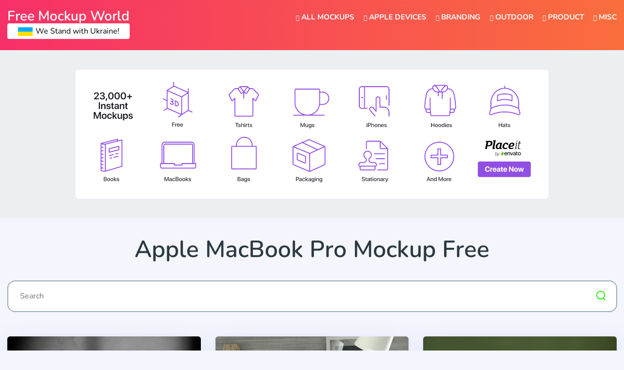

--- FILE ---
content_type: text/html; charset=utf-8
request_url: https://www.google.com/recaptcha/api2/anchor?ar=1&k=6Lfzw8kUAAAAAC0cwraUpowUoz85OlWv8vCBKAGS&co=aHR0cHM6Ly93d3cuZnJlZW1vY2t1cHdvcmxkLmNvbTo0NDM.&hl=en&v=N67nZn4AqZkNcbeMu4prBgzg&size=invisible&anchor-ms=20000&execute-ms=30000&cb=uj3wj58fd6cp
body_size: 48668
content:
<!DOCTYPE HTML><html dir="ltr" lang="en"><head><meta http-equiv="Content-Type" content="text/html; charset=UTF-8">
<meta http-equiv="X-UA-Compatible" content="IE=edge">
<title>reCAPTCHA</title>
<style type="text/css">
/* cyrillic-ext */
@font-face {
  font-family: 'Roboto';
  font-style: normal;
  font-weight: 400;
  font-stretch: 100%;
  src: url(//fonts.gstatic.com/s/roboto/v48/KFO7CnqEu92Fr1ME7kSn66aGLdTylUAMa3GUBHMdazTgWw.woff2) format('woff2');
  unicode-range: U+0460-052F, U+1C80-1C8A, U+20B4, U+2DE0-2DFF, U+A640-A69F, U+FE2E-FE2F;
}
/* cyrillic */
@font-face {
  font-family: 'Roboto';
  font-style: normal;
  font-weight: 400;
  font-stretch: 100%;
  src: url(//fonts.gstatic.com/s/roboto/v48/KFO7CnqEu92Fr1ME7kSn66aGLdTylUAMa3iUBHMdazTgWw.woff2) format('woff2');
  unicode-range: U+0301, U+0400-045F, U+0490-0491, U+04B0-04B1, U+2116;
}
/* greek-ext */
@font-face {
  font-family: 'Roboto';
  font-style: normal;
  font-weight: 400;
  font-stretch: 100%;
  src: url(//fonts.gstatic.com/s/roboto/v48/KFO7CnqEu92Fr1ME7kSn66aGLdTylUAMa3CUBHMdazTgWw.woff2) format('woff2');
  unicode-range: U+1F00-1FFF;
}
/* greek */
@font-face {
  font-family: 'Roboto';
  font-style: normal;
  font-weight: 400;
  font-stretch: 100%;
  src: url(//fonts.gstatic.com/s/roboto/v48/KFO7CnqEu92Fr1ME7kSn66aGLdTylUAMa3-UBHMdazTgWw.woff2) format('woff2');
  unicode-range: U+0370-0377, U+037A-037F, U+0384-038A, U+038C, U+038E-03A1, U+03A3-03FF;
}
/* math */
@font-face {
  font-family: 'Roboto';
  font-style: normal;
  font-weight: 400;
  font-stretch: 100%;
  src: url(//fonts.gstatic.com/s/roboto/v48/KFO7CnqEu92Fr1ME7kSn66aGLdTylUAMawCUBHMdazTgWw.woff2) format('woff2');
  unicode-range: U+0302-0303, U+0305, U+0307-0308, U+0310, U+0312, U+0315, U+031A, U+0326-0327, U+032C, U+032F-0330, U+0332-0333, U+0338, U+033A, U+0346, U+034D, U+0391-03A1, U+03A3-03A9, U+03B1-03C9, U+03D1, U+03D5-03D6, U+03F0-03F1, U+03F4-03F5, U+2016-2017, U+2034-2038, U+203C, U+2040, U+2043, U+2047, U+2050, U+2057, U+205F, U+2070-2071, U+2074-208E, U+2090-209C, U+20D0-20DC, U+20E1, U+20E5-20EF, U+2100-2112, U+2114-2115, U+2117-2121, U+2123-214F, U+2190, U+2192, U+2194-21AE, U+21B0-21E5, U+21F1-21F2, U+21F4-2211, U+2213-2214, U+2216-22FF, U+2308-230B, U+2310, U+2319, U+231C-2321, U+2336-237A, U+237C, U+2395, U+239B-23B7, U+23D0, U+23DC-23E1, U+2474-2475, U+25AF, U+25B3, U+25B7, U+25BD, U+25C1, U+25CA, U+25CC, U+25FB, U+266D-266F, U+27C0-27FF, U+2900-2AFF, U+2B0E-2B11, U+2B30-2B4C, U+2BFE, U+3030, U+FF5B, U+FF5D, U+1D400-1D7FF, U+1EE00-1EEFF;
}
/* symbols */
@font-face {
  font-family: 'Roboto';
  font-style: normal;
  font-weight: 400;
  font-stretch: 100%;
  src: url(//fonts.gstatic.com/s/roboto/v48/KFO7CnqEu92Fr1ME7kSn66aGLdTylUAMaxKUBHMdazTgWw.woff2) format('woff2');
  unicode-range: U+0001-000C, U+000E-001F, U+007F-009F, U+20DD-20E0, U+20E2-20E4, U+2150-218F, U+2190, U+2192, U+2194-2199, U+21AF, U+21E6-21F0, U+21F3, U+2218-2219, U+2299, U+22C4-22C6, U+2300-243F, U+2440-244A, U+2460-24FF, U+25A0-27BF, U+2800-28FF, U+2921-2922, U+2981, U+29BF, U+29EB, U+2B00-2BFF, U+4DC0-4DFF, U+FFF9-FFFB, U+10140-1018E, U+10190-1019C, U+101A0, U+101D0-101FD, U+102E0-102FB, U+10E60-10E7E, U+1D2C0-1D2D3, U+1D2E0-1D37F, U+1F000-1F0FF, U+1F100-1F1AD, U+1F1E6-1F1FF, U+1F30D-1F30F, U+1F315, U+1F31C, U+1F31E, U+1F320-1F32C, U+1F336, U+1F378, U+1F37D, U+1F382, U+1F393-1F39F, U+1F3A7-1F3A8, U+1F3AC-1F3AF, U+1F3C2, U+1F3C4-1F3C6, U+1F3CA-1F3CE, U+1F3D4-1F3E0, U+1F3ED, U+1F3F1-1F3F3, U+1F3F5-1F3F7, U+1F408, U+1F415, U+1F41F, U+1F426, U+1F43F, U+1F441-1F442, U+1F444, U+1F446-1F449, U+1F44C-1F44E, U+1F453, U+1F46A, U+1F47D, U+1F4A3, U+1F4B0, U+1F4B3, U+1F4B9, U+1F4BB, U+1F4BF, U+1F4C8-1F4CB, U+1F4D6, U+1F4DA, U+1F4DF, U+1F4E3-1F4E6, U+1F4EA-1F4ED, U+1F4F7, U+1F4F9-1F4FB, U+1F4FD-1F4FE, U+1F503, U+1F507-1F50B, U+1F50D, U+1F512-1F513, U+1F53E-1F54A, U+1F54F-1F5FA, U+1F610, U+1F650-1F67F, U+1F687, U+1F68D, U+1F691, U+1F694, U+1F698, U+1F6AD, U+1F6B2, U+1F6B9-1F6BA, U+1F6BC, U+1F6C6-1F6CF, U+1F6D3-1F6D7, U+1F6E0-1F6EA, U+1F6F0-1F6F3, U+1F6F7-1F6FC, U+1F700-1F7FF, U+1F800-1F80B, U+1F810-1F847, U+1F850-1F859, U+1F860-1F887, U+1F890-1F8AD, U+1F8B0-1F8BB, U+1F8C0-1F8C1, U+1F900-1F90B, U+1F93B, U+1F946, U+1F984, U+1F996, U+1F9E9, U+1FA00-1FA6F, U+1FA70-1FA7C, U+1FA80-1FA89, U+1FA8F-1FAC6, U+1FACE-1FADC, U+1FADF-1FAE9, U+1FAF0-1FAF8, U+1FB00-1FBFF;
}
/* vietnamese */
@font-face {
  font-family: 'Roboto';
  font-style: normal;
  font-weight: 400;
  font-stretch: 100%;
  src: url(//fonts.gstatic.com/s/roboto/v48/KFO7CnqEu92Fr1ME7kSn66aGLdTylUAMa3OUBHMdazTgWw.woff2) format('woff2');
  unicode-range: U+0102-0103, U+0110-0111, U+0128-0129, U+0168-0169, U+01A0-01A1, U+01AF-01B0, U+0300-0301, U+0303-0304, U+0308-0309, U+0323, U+0329, U+1EA0-1EF9, U+20AB;
}
/* latin-ext */
@font-face {
  font-family: 'Roboto';
  font-style: normal;
  font-weight: 400;
  font-stretch: 100%;
  src: url(//fonts.gstatic.com/s/roboto/v48/KFO7CnqEu92Fr1ME7kSn66aGLdTylUAMa3KUBHMdazTgWw.woff2) format('woff2');
  unicode-range: U+0100-02BA, U+02BD-02C5, U+02C7-02CC, U+02CE-02D7, U+02DD-02FF, U+0304, U+0308, U+0329, U+1D00-1DBF, U+1E00-1E9F, U+1EF2-1EFF, U+2020, U+20A0-20AB, U+20AD-20C0, U+2113, U+2C60-2C7F, U+A720-A7FF;
}
/* latin */
@font-face {
  font-family: 'Roboto';
  font-style: normal;
  font-weight: 400;
  font-stretch: 100%;
  src: url(//fonts.gstatic.com/s/roboto/v48/KFO7CnqEu92Fr1ME7kSn66aGLdTylUAMa3yUBHMdazQ.woff2) format('woff2');
  unicode-range: U+0000-00FF, U+0131, U+0152-0153, U+02BB-02BC, U+02C6, U+02DA, U+02DC, U+0304, U+0308, U+0329, U+2000-206F, U+20AC, U+2122, U+2191, U+2193, U+2212, U+2215, U+FEFF, U+FFFD;
}
/* cyrillic-ext */
@font-face {
  font-family: 'Roboto';
  font-style: normal;
  font-weight: 500;
  font-stretch: 100%;
  src: url(//fonts.gstatic.com/s/roboto/v48/KFO7CnqEu92Fr1ME7kSn66aGLdTylUAMa3GUBHMdazTgWw.woff2) format('woff2');
  unicode-range: U+0460-052F, U+1C80-1C8A, U+20B4, U+2DE0-2DFF, U+A640-A69F, U+FE2E-FE2F;
}
/* cyrillic */
@font-face {
  font-family: 'Roboto';
  font-style: normal;
  font-weight: 500;
  font-stretch: 100%;
  src: url(//fonts.gstatic.com/s/roboto/v48/KFO7CnqEu92Fr1ME7kSn66aGLdTylUAMa3iUBHMdazTgWw.woff2) format('woff2');
  unicode-range: U+0301, U+0400-045F, U+0490-0491, U+04B0-04B1, U+2116;
}
/* greek-ext */
@font-face {
  font-family: 'Roboto';
  font-style: normal;
  font-weight: 500;
  font-stretch: 100%;
  src: url(//fonts.gstatic.com/s/roboto/v48/KFO7CnqEu92Fr1ME7kSn66aGLdTylUAMa3CUBHMdazTgWw.woff2) format('woff2');
  unicode-range: U+1F00-1FFF;
}
/* greek */
@font-face {
  font-family: 'Roboto';
  font-style: normal;
  font-weight: 500;
  font-stretch: 100%;
  src: url(//fonts.gstatic.com/s/roboto/v48/KFO7CnqEu92Fr1ME7kSn66aGLdTylUAMa3-UBHMdazTgWw.woff2) format('woff2');
  unicode-range: U+0370-0377, U+037A-037F, U+0384-038A, U+038C, U+038E-03A1, U+03A3-03FF;
}
/* math */
@font-face {
  font-family: 'Roboto';
  font-style: normal;
  font-weight: 500;
  font-stretch: 100%;
  src: url(//fonts.gstatic.com/s/roboto/v48/KFO7CnqEu92Fr1ME7kSn66aGLdTylUAMawCUBHMdazTgWw.woff2) format('woff2');
  unicode-range: U+0302-0303, U+0305, U+0307-0308, U+0310, U+0312, U+0315, U+031A, U+0326-0327, U+032C, U+032F-0330, U+0332-0333, U+0338, U+033A, U+0346, U+034D, U+0391-03A1, U+03A3-03A9, U+03B1-03C9, U+03D1, U+03D5-03D6, U+03F0-03F1, U+03F4-03F5, U+2016-2017, U+2034-2038, U+203C, U+2040, U+2043, U+2047, U+2050, U+2057, U+205F, U+2070-2071, U+2074-208E, U+2090-209C, U+20D0-20DC, U+20E1, U+20E5-20EF, U+2100-2112, U+2114-2115, U+2117-2121, U+2123-214F, U+2190, U+2192, U+2194-21AE, U+21B0-21E5, U+21F1-21F2, U+21F4-2211, U+2213-2214, U+2216-22FF, U+2308-230B, U+2310, U+2319, U+231C-2321, U+2336-237A, U+237C, U+2395, U+239B-23B7, U+23D0, U+23DC-23E1, U+2474-2475, U+25AF, U+25B3, U+25B7, U+25BD, U+25C1, U+25CA, U+25CC, U+25FB, U+266D-266F, U+27C0-27FF, U+2900-2AFF, U+2B0E-2B11, U+2B30-2B4C, U+2BFE, U+3030, U+FF5B, U+FF5D, U+1D400-1D7FF, U+1EE00-1EEFF;
}
/* symbols */
@font-face {
  font-family: 'Roboto';
  font-style: normal;
  font-weight: 500;
  font-stretch: 100%;
  src: url(//fonts.gstatic.com/s/roboto/v48/KFO7CnqEu92Fr1ME7kSn66aGLdTylUAMaxKUBHMdazTgWw.woff2) format('woff2');
  unicode-range: U+0001-000C, U+000E-001F, U+007F-009F, U+20DD-20E0, U+20E2-20E4, U+2150-218F, U+2190, U+2192, U+2194-2199, U+21AF, U+21E6-21F0, U+21F3, U+2218-2219, U+2299, U+22C4-22C6, U+2300-243F, U+2440-244A, U+2460-24FF, U+25A0-27BF, U+2800-28FF, U+2921-2922, U+2981, U+29BF, U+29EB, U+2B00-2BFF, U+4DC0-4DFF, U+FFF9-FFFB, U+10140-1018E, U+10190-1019C, U+101A0, U+101D0-101FD, U+102E0-102FB, U+10E60-10E7E, U+1D2C0-1D2D3, U+1D2E0-1D37F, U+1F000-1F0FF, U+1F100-1F1AD, U+1F1E6-1F1FF, U+1F30D-1F30F, U+1F315, U+1F31C, U+1F31E, U+1F320-1F32C, U+1F336, U+1F378, U+1F37D, U+1F382, U+1F393-1F39F, U+1F3A7-1F3A8, U+1F3AC-1F3AF, U+1F3C2, U+1F3C4-1F3C6, U+1F3CA-1F3CE, U+1F3D4-1F3E0, U+1F3ED, U+1F3F1-1F3F3, U+1F3F5-1F3F7, U+1F408, U+1F415, U+1F41F, U+1F426, U+1F43F, U+1F441-1F442, U+1F444, U+1F446-1F449, U+1F44C-1F44E, U+1F453, U+1F46A, U+1F47D, U+1F4A3, U+1F4B0, U+1F4B3, U+1F4B9, U+1F4BB, U+1F4BF, U+1F4C8-1F4CB, U+1F4D6, U+1F4DA, U+1F4DF, U+1F4E3-1F4E6, U+1F4EA-1F4ED, U+1F4F7, U+1F4F9-1F4FB, U+1F4FD-1F4FE, U+1F503, U+1F507-1F50B, U+1F50D, U+1F512-1F513, U+1F53E-1F54A, U+1F54F-1F5FA, U+1F610, U+1F650-1F67F, U+1F687, U+1F68D, U+1F691, U+1F694, U+1F698, U+1F6AD, U+1F6B2, U+1F6B9-1F6BA, U+1F6BC, U+1F6C6-1F6CF, U+1F6D3-1F6D7, U+1F6E0-1F6EA, U+1F6F0-1F6F3, U+1F6F7-1F6FC, U+1F700-1F7FF, U+1F800-1F80B, U+1F810-1F847, U+1F850-1F859, U+1F860-1F887, U+1F890-1F8AD, U+1F8B0-1F8BB, U+1F8C0-1F8C1, U+1F900-1F90B, U+1F93B, U+1F946, U+1F984, U+1F996, U+1F9E9, U+1FA00-1FA6F, U+1FA70-1FA7C, U+1FA80-1FA89, U+1FA8F-1FAC6, U+1FACE-1FADC, U+1FADF-1FAE9, U+1FAF0-1FAF8, U+1FB00-1FBFF;
}
/* vietnamese */
@font-face {
  font-family: 'Roboto';
  font-style: normal;
  font-weight: 500;
  font-stretch: 100%;
  src: url(//fonts.gstatic.com/s/roboto/v48/KFO7CnqEu92Fr1ME7kSn66aGLdTylUAMa3OUBHMdazTgWw.woff2) format('woff2');
  unicode-range: U+0102-0103, U+0110-0111, U+0128-0129, U+0168-0169, U+01A0-01A1, U+01AF-01B0, U+0300-0301, U+0303-0304, U+0308-0309, U+0323, U+0329, U+1EA0-1EF9, U+20AB;
}
/* latin-ext */
@font-face {
  font-family: 'Roboto';
  font-style: normal;
  font-weight: 500;
  font-stretch: 100%;
  src: url(//fonts.gstatic.com/s/roboto/v48/KFO7CnqEu92Fr1ME7kSn66aGLdTylUAMa3KUBHMdazTgWw.woff2) format('woff2');
  unicode-range: U+0100-02BA, U+02BD-02C5, U+02C7-02CC, U+02CE-02D7, U+02DD-02FF, U+0304, U+0308, U+0329, U+1D00-1DBF, U+1E00-1E9F, U+1EF2-1EFF, U+2020, U+20A0-20AB, U+20AD-20C0, U+2113, U+2C60-2C7F, U+A720-A7FF;
}
/* latin */
@font-face {
  font-family: 'Roboto';
  font-style: normal;
  font-weight: 500;
  font-stretch: 100%;
  src: url(//fonts.gstatic.com/s/roboto/v48/KFO7CnqEu92Fr1ME7kSn66aGLdTylUAMa3yUBHMdazQ.woff2) format('woff2');
  unicode-range: U+0000-00FF, U+0131, U+0152-0153, U+02BB-02BC, U+02C6, U+02DA, U+02DC, U+0304, U+0308, U+0329, U+2000-206F, U+20AC, U+2122, U+2191, U+2193, U+2212, U+2215, U+FEFF, U+FFFD;
}
/* cyrillic-ext */
@font-face {
  font-family: 'Roboto';
  font-style: normal;
  font-weight: 900;
  font-stretch: 100%;
  src: url(//fonts.gstatic.com/s/roboto/v48/KFO7CnqEu92Fr1ME7kSn66aGLdTylUAMa3GUBHMdazTgWw.woff2) format('woff2');
  unicode-range: U+0460-052F, U+1C80-1C8A, U+20B4, U+2DE0-2DFF, U+A640-A69F, U+FE2E-FE2F;
}
/* cyrillic */
@font-face {
  font-family: 'Roboto';
  font-style: normal;
  font-weight: 900;
  font-stretch: 100%;
  src: url(//fonts.gstatic.com/s/roboto/v48/KFO7CnqEu92Fr1ME7kSn66aGLdTylUAMa3iUBHMdazTgWw.woff2) format('woff2');
  unicode-range: U+0301, U+0400-045F, U+0490-0491, U+04B0-04B1, U+2116;
}
/* greek-ext */
@font-face {
  font-family: 'Roboto';
  font-style: normal;
  font-weight: 900;
  font-stretch: 100%;
  src: url(//fonts.gstatic.com/s/roboto/v48/KFO7CnqEu92Fr1ME7kSn66aGLdTylUAMa3CUBHMdazTgWw.woff2) format('woff2');
  unicode-range: U+1F00-1FFF;
}
/* greek */
@font-face {
  font-family: 'Roboto';
  font-style: normal;
  font-weight: 900;
  font-stretch: 100%;
  src: url(//fonts.gstatic.com/s/roboto/v48/KFO7CnqEu92Fr1ME7kSn66aGLdTylUAMa3-UBHMdazTgWw.woff2) format('woff2');
  unicode-range: U+0370-0377, U+037A-037F, U+0384-038A, U+038C, U+038E-03A1, U+03A3-03FF;
}
/* math */
@font-face {
  font-family: 'Roboto';
  font-style: normal;
  font-weight: 900;
  font-stretch: 100%;
  src: url(//fonts.gstatic.com/s/roboto/v48/KFO7CnqEu92Fr1ME7kSn66aGLdTylUAMawCUBHMdazTgWw.woff2) format('woff2');
  unicode-range: U+0302-0303, U+0305, U+0307-0308, U+0310, U+0312, U+0315, U+031A, U+0326-0327, U+032C, U+032F-0330, U+0332-0333, U+0338, U+033A, U+0346, U+034D, U+0391-03A1, U+03A3-03A9, U+03B1-03C9, U+03D1, U+03D5-03D6, U+03F0-03F1, U+03F4-03F5, U+2016-2017, U+2034-2038, U+203C, U+2040, U+2043, U+2047, U+2050, U+2057, U+205F, U+2070-2071, U+2074-208E, U+2090-209C, U+20D0-20DC, U+20E1, U+20E5-20EF, U+2100-2112, U+2114-2115, U+2117-2121, U+2123-214F, U+2190, U+2192, U+2194-21AE, U+21B0-21E5, U+21F1-21F2, U+21F4-2211, U+2213-2214, U+2216-22FF, U+2308-230B, U+2310, U+2319, U+231C-2321, U+2336-237A, U+237C, U+2395, U+239B-23B7, U+23D0, U+23DC-23E1, U+2474-2475, U+25AF, U+25B3, U+25B7, U+25BD, U+25C1, U+25CA, U+25CC, U+25FB, U+266D-266F, U+27C0-27FF, U+2900-2AFF, U+2B0E-2B11, U+2B30-2B4C, U+2BFE, U+3030, U+FF5B, U+FF5D, U+1D400-1D7FF, U+1EE00-1EEFF;
}
/* symbols */
@font-face {
  font-family: 'Roboto';
  font-style: normal;
  font-weight: 900;
  font-stretch: 100%;
  src: url(//fonts.gstatic.com/s/roboto/v48/KFO7CnqEu92Fr1ME7kSn66aGLdTylUAMaxKUBHMdazTgWw.woff2) format('woff2');
  unicode-range: U+0001-000C, U+000E-001F, U+007F-009F, U+20DD-20E0, U+20E2-20E4, U+2150-218F, U+2190, U+2192, U+2194-2199, U+21AF, U+21E6-21F0, U+21F3, U+2218-2219, U+2299, U+22C4-22C6, U+2300-243F, U+2440-244A, U+2460-24FF, U+25A0-27BF, U+2800-28FF, U+2921-2922, U+2981, U+29BF, U+29EB, U+2B00-2BFF, U+4DC0-4DFF, U+FFF9-FFFB, U+10140-1018E, U+10190-1019C, U+101A0, U+101D0-101FD, U+102E0-102FB, U+10E60-10E7E, U+1D2C0-1D2D3, U+1D2E0-1D37F, U+1F000-1F0FF, U+1F100-1F1AD, U+1F1E6-1F1FF, U+1F30D-1F30F, U+1F315, U+1F31C, U+1F31E, U+1F320-1F32C, U+1F336, U+1F378, U+1F37D, U+1F382, U+1F393-1F39F, U+1F3A7-1F3A8, U+1F3AC-1F3AF, U+1F3C2, U+1F3C4-1F3C6, U+1F3CA-1F3CE, U+1F3D4-1F3E0, U+1F3ED, U+1F3F1-1F3F3, U+1F3F5-1F3F7, U+1F408, U+1F415, U+1F41F, U+1F426, U+1F43F, U+1F441-1F442, U+1F444, U+1F446-1F449, U+1F44C-1F44E, U+1F453, U+1F46A, U+1F47D, U+1F4A3, U+1F4B0, U+1F4B3, U+1F4B9, U+1F4BB, U+1F4BF, U+1F4C8-1F4CB, U+1F4D6, U+1F4DA, U+1F4DF, U+1F4E3-1F4E6, U+1F4EA-1F4ED, U+1F4F7, U+1F4F9-1F4FB, U+1F4FD-1F4FE, U+1F503, U+1F507-1F50B, U+1F50D, U+1F512-1F513, U+1F53E-1F54A, U+1F54F-1F5FA, U+1F610, U+1F650-1F67F, U+1F687, U+1F68D, U+1F691, U+1F694, U+1F698, U+1F6AD, U+1F6B2, U+1F6B9-1F6BA, U+1F6BC, U+1F6C6-1F6CF, U+1F6D3-1F6D7, U+1F6E0-1F6EA, U+1F6F0-1F6F3, U+1F6F7-1F6FC, U+1F700-1F7FF, U+1F800-1F80B, U+1F810-1F847, U+1F850-1F859, U+1F860-1F887, U+1F890-1F8AD, U+1F8B0-1F8BB, U+1F8C0-1F8C1, U+1F900-1F90B, U+1F93B, U+1F946, U+1F984, U+1F996, U+1F9E9, U+1FA00-1FA6F, U+1FA70-1FA7C, U+1FA80-1FA89, U+1FA8F-1FAC6, U+1FACE-1FADC, U+1FADF-1FAE9, U+1FAF0-1FAF8, U+1FB00-1FBFF;
}
/* vietnamese */
@font-face {
  font-family: 'Roboto';
  font-style: normal;
  font-weight: 900;
  font-stretch: 100%;
  src: url(//fonts.gstatic.com/s/roboto/v48/KFO7CnqEu92Fr1ME7kSn66aGLdTylUAMa3OUBHMdazTgWw.woff2) format('woff2');
  unicode-range: U+0102-0103, U+0110-0111, U+0128-0129, U+0168-0169, U+01A0-01A1, U+01AF-01B0, U+0300-0301, U+0303-0304, U+0308-0309, U+0323, U+0329, U+1EA0-1EF9, U+20AB;
}
/* latin-ext */
@font-face {
  font-family: 'Roboto';
  font-style: normal;
  font-weight: 900;
  font-stretch: 100%;
  src: url(//fonts.gstatic.com/s/roboto/v48/KFO7CnqEu92Fr1ME7kSn66aGLdTylUAMa3KUBHMdazTgWw.woff2) format('woff2');
  unicode-range: U+0100-02BA, U+02BD-02C5, U+02C7-02CC, U+02CE-02D7, U+02DD-02FF, U+0304, U+0308, U+0329, U+1D00-1DBF, U+1E00-1E9F, U+1EF2-1EFF, U+2020, U+20A0-20AB, U+20AD-20C0, U+2113, U+2C60-2C7F, U+A720-A7FF;
}
/* latin */
@font-face {
  font-family: 'Roboto';
  font-style: normal;
  font-weight: 900;
  font-stretch: 100%;
  src: url(//fonts.gstatic.com/s/roboto/v48/KFO7CnqEu92Fr1ME7kSn66aGLdTylUAMa3yUBHMdazQ.woff2) format('woff2');
  unicode-range: U+0000-00FF, U+0131, U+0152-0153, U+02BB-02BC, U+02C6, U+02DA, U+02DC, U+0304, U+0308, U+0329, U+2000-206F, U+20AC, U+2122, U+2191, U+2193, U+2212, U+2215, U+FEFF, U+FFFD;
}

</style>
<link rel="stylesheet" type="text/css" href="https://www.gstatic.com/recaptcha/releases/N67nZn4AqZkNcbeMu4prBgzg/styles__ltr.css">
<script nonce="wuAeX3LDybJKmmbfswFRog" type="text/javascript">window['__recaptcha_api'] = 'https://www.google.com/recaptcha/api2/';</script>
<script type="text/javascript" src="https://www.gstatic.com/recaptcha/releases/N67nZn4AqZkNcbeMu4prBgzg/recaptcha__en.js" nonce="wuAeX3LDybJKmmbfswFRog">
      
    </script></head>
<body><div id="rc-anchor-alert" class="rc-anchor-alert"></div>
<input type="hidden" id="recaptcha-token" value="[base64]">
<script type="text/javascript" nonce="wuAeX3LDybJKmmbfswFRog">
      recaptcha.anchor.Main.init("[\x22ainput\x22,[\x22bgdata\x22,\x22\x22,\[base64]/[base64]/[base64]/[base64]/[base64]/UltsKytdPUU6KEU8MjA0OD9SW2wrK109RT4+NnwxOTI6KChFJjY0NTEyKT09NTUyOTYmJk0rMTxjLmxlbmd0aCYmKGMuY2hhckNvZGVBdChNKzEpJjY0NTEyKT09NTYzMjA/[base64]/[base64]/[base64]/[base64]/[base64]/[base64]/[base64]\x22,\[base64]\\u003d\\u003d\x22,\x22wpLDrcOgwqvCrsOew6XDp8OhLsKsVn3DvsKiRk85w7nDjxvCiMK9BsKfwoBFwoDCo8Oiw6YswqDCiHAZB8O9w4IfNF8hXVsrVH4OcMOMw49jXxnDrXHCiRUwJk/ChMOyw6FzVHhnwp0ZSnJBMQVOw7Jmw5gswqIawrXCtz/[base64]/Cn3DCkiJ+woPCoMKdJ8Osw68if8KvdgIYwqd9wqM4fMKPOsKiYMOIVURiwpnChMOXIkAxWE1aJHBCZVbDoGMMKcO3TMO7wpTDicKEbCJtQsOtKhg+e8Kfw4/DtilHwqVJdDPChld+fm/[base64]/wofDhsKqw63DtxtuNyt0I8OfVcK0RsOMV8KeZTBTwoRkw6ojwpBZB0vDmyEcI8KBGMKNw408wpXDpsKwaGjCk1Esw6YJwobClndowp1vwo8xLEnDrGJhKExSw4jDlcOhBMKzP3HDpMODwpZCw77DhMOIDcK3wqx2w4E9I2IfwphPGm3CoyvCti/DsmzDpBnDt1Rqw4TCpiHDuMOiw7jCoijCicO5cghLwodvw4EWwoLDmsO7WBZRwpIOwoJGfsKjccOpU8OhZXBlW8KdLTvDpsOHQ8KkSQ9Bwp/DoMOLw5vDs8KcNnsMw5M4KBXDklTDqcObM8KkwrDDlQvDpcOXw6Vfw68JwqxvwpBWw6DChzBnw40sQyB0wrrDg8K+w7PCtsKhwoDDk8Kkw6QHSUMYUcKFw7k9cEdLDCRVD1zDiMKiwrMfFMK7w7wJd8KUY0/DijXDncKQwpbDhnAGw6fCkCFlMsK8w7/DsXMbBsOPXnvDnMKCw7PDqcKSHcO7fcOtwr3CkTbDhCt4KHfDsMK1LcKwwrjDuHrDv8KPw4Bww4DCjWDCiWPCmMKsVMO1w4UKSsO6w4rCk8OZw6lnwoTDjETCkTBJZDMPJXtMQcKVXXPCoQvDhMOrw7/DosODw6sJw57DrjJWwot0woPDqMKiRy4/NMKNXcOdfsKOwrXCjsOrw43Cr1HDsBdTEMO6JcK5VsOOFMO3woXDhFgMwprCpkxBwqsSw4MKw6/Dr8KvwqHCnkHCqnHDvMOuHwrDpzLCtcOcK1BWw49aw4XDrsOJw4p3NAHChcO+BEMkG2o8L8KtwqYGwqMmBgh2w4Jwwq/Dt8ODw7DDicOfwrM7Y8Oew6h0w6HDisO1w4xfY8OWaCLDjMO4w5IbIcKBw6nCssOBRcKvw5ZAw4B7w45DwrHDrcKjw6IPw6TChGXDoBcuw63DoUDCjhVXYF7CjknDo8Osw7rCnFnCpcKvw6/[base64]/DlixUOcKEw54qw4DCmsKZw5HDn8OTIMO0wpkZPMKoWMKIaMOhHHozwrfCkMKLMMKzVxtESMOaRi7DhcOPw5w6VBPCllLCjD7Dp8K8w6fDnTbDoSfCi8Osw7grwrZRw6YmwrbCt8O+wprClS8Dw7hsYXTDpcKWwoFseUMPfWlJWX7DnMKoFy4CJyZKWsOzG8O+K8KdXT/[base64]/wqRZw74YLcKmw5HCgsKTw4ZATUPDnMO0fjIDHsK2csOsNyTDkcO9K8K+JS53X8KgbEzCpcOyw7PDtsODKi3DtMO1w7XDkMKuAA46wrbCvETCkGp1w68wCMKlw5cnwrgucsOJwpbDnCbCnAU/wq3CtsKUOg7DocOow5cMOcKzFh/Dp1XDp8OUw57DnA7CqMK7cirCnBbDqR1QcsKgwqchw64+w5gZwq5RwpZ9R1BqIFxtU8KGw5vDksKVX1bCv2zCpcOYw5sjwrPCssOwIB/[base64]/CiTzDuw/[base64]/DuMKJZ8O5w4TCoGM7aMOVw4XCv8KHNl3DvFc/WcOmBGpMw6DCnMOMQXLDqnEre8O/wr9/TCFpZijDk8K0wqt9b8O4CV/DriPDncK9w7JDwoIhwpvDu3bDtE4sworCq8KwwqUWUsKPUcOzPibCtcKDOH8/woJiLX8WSnjCpcK4w7EpcA9BEcKtwrLCr1PDkcKbw5J8w5JdwqXDi8KTG1g1RsO2fBXCpjnDk8Oew7EHP3HCq8KEaEnDvMOrw4Iaw6k3wqsGCm/DnsOJLcK1f8KUYiBVwpHCs1AmPkjCvQltdcK4Vi4pwq3CpMKIQnLDr8K/ZMOYw4/CkMOuD8ORwpE4woXDjcK1DMOmw7TCmsOPWcKZPAPCmzvCk0kld8OtwqLDk8Oiw5wNw69aBcOPw51ZCyfChTZOLsO0HsKfWRgMw49BYcOGXsKWwqHClcKWwrl2Nj3Cq8OTwp/CgRnDhSjDtMOkEMKVwqPDjznDqmDDrTbCl3A+w6kMSsOkwqHCq8OUw50mwqHDlcO+SABXw7VWe8OKV11xwoIIw6TDkFp7bnvChjbCiMK/[base64]/CjcOuw5TCmBDChcKSwojCl1xewq5gw40YwoRwwrNaEMOEX0HDtljDucO5GkXDqsOvwonCh8KrDQdWwqXChRQIGiHDn2TCvl0Pwpw0wrvDucOJWjxiw4MjWMKkIg7DlU5JWsKBwo/[base64]/f0Mfwr0hH8K9NcK6YULDjsORwrHCi8O2BsOeMFkLI1NgwqnClScTwp7DngLChW0WwqnCqcOkw4nDrSTDicKaJE8xFMKlw5bCmFxdwoHCoMOUwpfCrsOGFDLCqVdFNi1dWBTChFrDimrDmHYJwq1Vw4jDocO/WmUWw5HCgcO7w5Q4U3nCnsKhaMOAYMOfO8KZwr1VBh47w71sw4/CmF7CuMKlLsKIwqLDlsKsw5PClywmcmxdw6J0B8KZw4kBKD3DuzHCo8OBw4jDpsO9w7vClcK/c1nDt8K5wqPCvnfCk8OuBH7CncO2wovDjw/CjSoqw4oVw5jCtsKTH0xALH/DjsOcwqTDhcK1a8O8SsOpB8OrfcK/[base64]/F8OmNsKMLMK5woQeGhLDiUfDj8O+wowOLMK4XcKZeB3Du8Olw4o0wqjCkwbDmFjCjMKdw7Bhw64LHMKRwpTDjcOqHsKnd8OSwr/[base64]/wp7CosOJw71WbyJRwp/[base64]/[base64]/[base64]/YwPCrjnDiBTDo8OaS8KBw6LDq2PCrwXDoMKKXEY/[base64]/CjiLDr8KLOXtrCcOqF2UgwpIjIGZ+NXtCd1tYScKlRsKVNsO+BC/CgCbDlkVEwqxUdDAbwrDDqcOXw7LDkcKpcU/DtQZKwrJ3w55+VMKKUETDk1AqZ8OHB8Kfw5HDmcKHSygRPcObMEh+w4vDrkI/JDh6bVVrcEcob8KwdMKIwqQbPcOWU8OwOcKjJsOaEsOAfsKDD8OTw6AmwrA1bsOMw6RtSlweO1BcH8KARR93AxFHwpnDjsOHw61Nw5Qmw6Btwo89GAhjV1nClsKYwr4AbznDlMODS8O9w6bDkcOnaMKGbiPCjm/[base64]/wpB2BnYGOl7DssO+w57CtHXDqcOmOjTCmgLCusKaBsKgNEnClsOpAMKGwqJwCnEmBsKiw6xvwqTCjwFAwozClsKTD8OIwpE5w4s6BcOsFlnCjcKmfsOOI3FNw43Ct8O/K8Olw7QBw4ApLjZ0wrLDhhAKN8KiO8Ksd009w4ALw7/[base64]/Cv0cISCbDpAbCmcOMw7xtwobDmcKeJMKVTQhPAsOIwr5waBvDu8KMZMKUwqHCnlJpNcOIwq85Y8KowqYAZH0uwoRLw5vDhnBpasOmw4fDtsKjCMKtw4xhwp40wqJ/w6VfDCIQw5fCqcOwUC/CuhYeXcO4FMOsbMKDw7QKEw/DgMOJw6fCicKhw7zCmAXCgjHCgyPDmHPDpDrCv8OWwobDv0DDhTx9TsOIwqPCpwTDsBrDt38sw44owr7DvMKxw7/DhhAXesKww5vDtMKhJsO1woTDo8KKw43CkQdSw4BNwrVtw6QBwrbCrTJLw5F0Bn7Dt8OHFSvDpkXDs8KKOcOCw5FGw6IYPsOawp7DmsOKEkvCjyE4PCLDlgR2w7onw5zDvlc6RFzCmkEfIsKpSURFw5dRVB5NwrjCiMKOX1R8wo9/wqttw6IgGMODdcORw4vDnsKmwrXCrsKhw4lJwpvDvARPwr7DqALCuMKKPDjCinDDl8OELMOtew4Yw48Mw5lQI03Cjy9Owr0/w5FcL2wDUMOmBMOLT8OBPMOHw6Ivw7zDi8OhAVLCsi1ewqoIDsOlw6DDnEZ5e0DDv13DrEJzw5LCpTI0K8O5DCPCnkHCqTlZOhDCusOAw4x+LMKzK8K1w5FJwpEWw5Y2IlphwobClsKxwrbDiXdEwp3CqxUNMwZjJMORwpPCp2XCqhA5wrHDqQI/R0EiWcOnDS3CncKewoDDvsKWbUfCuhR2CcKLwq9/X3jCl8KIwocTBHQ3SsOZw63DsgjDh8OfwpcEJhvCtWJ8w7NMw75iK8O1bjPDqF/DqsOJwrQ5w557Mj7Dl8KOTEDDv8Osw7rCscKsRS9iK8Kgw7PDkGwoVEx7wq0WHSnDpFzChzt/UsOhw7Etw6bCpX/DgQHCoSfDtW/CnA/Dh8OnV8OWRyQdw4MNJmw5wp0Aw4g0JcKhGDQoY3s6WjQOwpDCjGvDkVrDhcOdw7gCwq4nw7XDjMKEw4ZvQsO/woDDvcOpOSrCm1vDrsK2wrApwpcPw4BuF2XCqzFxw4w4SjPClcOfJ8OyXEfCtF0zPMOfwrQ6bUEZE8ObwpbChiUowoPDqMKLw4jChsOjIRh+TcKzwqDCm8O5aDLDksOWw6nCnyLDv8OzwrnCvsKUwrJWEy/CvcKERMOmexTCnsKtwqXCowoqwqTDqVMCwoDCrV4NwoXCuMKIwqN4w7w7wrHDh8KaYcK7wpfDum1Fw60xwq9Qw6nDm8KAw688w4JqEsOgNi7DkHrDusKiw5k9w6A4w40Xw441KjgCU8KaGMKdwrg2MF/DsTzDmMOJfU0KUcK2A2slw4M/w5vCisO9wpTCoMO3EsK1e8KJSlbDqMO1dcKIw7/DmMOvKMO1wr7CklfDuHbDkznDqy0se8KzGcOjSD3Dg8OYFl0cw4nCtD7ClzpSwojDo8K0w6YTwrHCqsOWLsKIfsKyIMOZwrEFayPCq1sefRzCnMOmcxM6P8Kew4E/wr8mU8Oew4BOw79ww6NVfcOeAsK5w7FFCSkkw7ZFwoLDs8OXWMOkdzvCl8OSwp1Tw5TDlcORZ8Osw57DhcO1wp4lw7vCocOUMnDDgF8FwpbDj8OnWWJofcOfHGzDv8KZw7lMw4DDusOmwroewpHDgXdOw49uwqk+wq5LazDCjGzCiGHCkg3Dg8ObaBLCsU5NZsKLUz/DnsOFw4sIMgRQZHt3NMOTwrrCkcOPKFDDh28OMlESf2DCmRVKUAoiR08kTsKPCG/DnMOFDcKhwp7DvcKsIWUNbRrChMOAXcKGw7/DrgfDlkPDocOdwqzCpyduLsKywpXCrz/CsUfCpcK1wpjDqsOiQWpuMl7DjkMZUjNfacOHw6zCsHplZU45YzrCvMK0YMO6ZsOEHsK/OMOVwptrGCjCksOPLVTDscKVw60QF8O7w416wp/CnHNKwp7DgWcUMsOFXsOSesOKan/CnVvDowN9wqXDqR3Csk4iPXrDpMKrO8OsUDTDhEUjKsOfwr9BLRvCnS9Iw7xgw4vCr8OVwq9ebWPCqx/CjAArw5TDlzkmwpXCmElMw5PDjk9Fw6XDnz07wr9Uw58IwrhIw7Zzw4IXF8KWworDuWPDpsOyZMKiQ8KYwrHCtzJ7VCkIWcKAwpfCm8OXBMKOwoBjwpAEdTtBwojCs3oew6PCm14fwqjDgEAIw4Rvw7HClRMJwrlaw6HDosOZLULDii0MV8O5QsOIw5/[base64]/[base64]/Ds3M3MMO6wobCiVx4WFkjwo/Cszhhw4NCYV7DuhDCrUIccsKEwpHCnMK8w54SX2nDhMOBw53Ci8OtNcKPYsOLU8Okw4vDr1rDpR/[base64]/DlsO4w75Xw4vCocKBwpjCj8KOJWPCuzNZw73CglTCiW/Ds8Ocw74kS8KgcsK7EVPCli8xw5TCmcOMw6VmwrTCjMKzw4PDq0sgdsO9wrDCm8Orw6NLXcOOZV/CsMO6FR7DncKoS8KYVgRmRiIDw7IiVDlDQMO4PcKqwrzDsMOWw4MbTcOIf8KYJWdKOcK2w5DCs33DoEDCrFnCn2tiPsKte8Oew7Jyw78CwpNEECbCtcKgWk3DqcK1aMKGw61vw6F/[base64]/w7LDnAFrw6YjZMKZw7RwPsKyw5UEagwsw6/CpkFPAVQPfcKww6pAEzwtIcKsQDbDncKjJlbCrMKmPcOwJhrDr8KOw75AN8Kyw4ZNw53DiVxnw4jCuVnDlGfCp8KAw5XCpCV/BsO+w4ANUznCmMKqTUQRw44MI8O6ThtAUcO+w4dJa8KxwoXDok/CocK8wqAnw75AD8O1w6IHI1gWU0Zfw6B4UwzDlDonw6rDo8KUCVFyZ8KvBMKILCRtwrTCj1BzZC1PLsOWwq7DjB53wrcmw4o4OELDsQvClsKBIcO5wr/DmsOYwoXCh8OGNxvClMKwTCzCi8OTwoJqwrHDvcKQwrRFSsOXwqNPwpoqwobDonAmw7ZYW8OswoguOsOYwqPCtsOEw5lqwpXDsMO6dsKiw6luwrPCgwELDsObw64Swr7CsVHChjrDoA0sw6hKSVnDiX/DgR04woTDrMO3eBpQw7h/AmTCs8Kyw5/CgQLCuyDCuRnDrcOJwp8XwqMLwqLCtSvCgsKuW8OAw4Q+RS5Ww7k7wq9IC1VRZcKzw6dawr7Dhg0gw4/DoXnDgnfCpW94wrjCncK7w6rDtDs8woR7w61vGsOwwqzCrcOAw57CncO9awcow6LCpMKQXQzDjcO7w4M2wr3DoMKKw4AVQ0nDrcKnBSPCnsKdwr5Wfzlrw511Y8O/w47CmMOCGkECwolLXsODwrt/JR5EwrxJclTDisKFUw3DsEEBX8Oxw6XCi8OTw4PDlsO5w4BUw7XDjMK4w5Zuw6zDoMOhwqrDpMO3Uk0HwpvCvsORw4jCmikdKlp2w4HCn8KJEm3CtyLDp8KpcCLCgMO4YcKbw7rDssOzw5vCkMK1w595w6UPwoJyw6XDiHjCuW/DlHTDn8KLw7/DjjddwoISbMKxDsKPHMO4wr/DhsK4a8Kcwqx2cVJWI8KjHcOnw54iwrJqU8K7wpYFUzZiw7MoUMOuwohtw53DiU1weR7DusOvw7LCnMOyGijDmsOowpIVwp4mw6pWGMO4d1lxHsOCL8KANMOcBTjCm0cYw4vDtHQBwpNtwpsiw5TCoFZiEcOcwpnCingXw5/CjmjDgsK4CF/DssOPEB9QU1kVAsKtwrXDiSTCusOOw73DgXjCg8OCFTLCnSBtwqNHw5ZOwoTCnMK8wpcEFsKtYQvClgvCuEvCgALCmABpw6/Ch8OVMWgrwrBabsO+w5MPQ8OtGGA9fcOYFcO3fsKqwpDCrmrCj2wQEsKpMBrCgcOdwrrDg3o7wqxvTsKlDcO7w4zCnEJQw6DCv0Biw53DtcK3wpDDksKjwrXCuUvDtCR/w7/CiRXCocOKZV0Xw6HCs8KNHiTDrcKkw4AYFBnDu3bCpcKHwoDCvj0Gw7zCnzLCqsK+w5AnwpI/w53DjzUuB8Kgw7zDmT5+E8KaQ8K+BEnDr8KEcx/Cj8K2w5YzwrguPCbChcOhwo8yScOkwoMuT8OOb8OIAsK1JRZzwowQwrl1wobDgWHDsTnChMOtwq3Ds8KXGMKBw4vCqDfDhsOVAcO4Y09xNwMANsKxwp/CnUYpw6XChEvChBLChQ91w6jCssKFw6Vmb1AZw4PDjGzCiMKMIGEBw6VCP8KAw7o2wrR4w5vDlRPClHRbw5cbwpkXw4fDo8OOwqnDr8Kqw68jD8Kgw4XCtwbClcOkeVzCl3LCmMKnPQjCicKrRlTCmcO/wr0sFgI6w7fDsHIbcsO1WcOwwqzCkwTCv8KTd8OtwpPDniYpXCLDhA7DqsKjw6pEw6LCjMK3wp7CrhjChcKEw7zDqkkLw6fCglbDhsOSIVQVFz7DucOqVB/CoMKDwpUmw6rCumQKw4V0w5HCnBXDocO3w6LCtsOAFcOKH8OdC8OfD8K5wp9WUsOBwp7DlXN9VsOFMMKLdcOyKMOrLSjCu8Oowr8IcxTCpSLDkcOnw6HCvhU0wql6wqnDhSjCgVd+wpzDmMKPw7jDtFhhw7lrGsK6F8Onwp5HXsKwHEAmworCvF/DjMK+wrQSFcKKG2Ekw5EgwpYnJRrDrSszw5E3w4xkw5fCuy7CpX9bw7LDjQYmVFDCol11wofDl2XDn2vDh8KLSHcNw5HCph/Dow7DrcKIw5DClsK+w542wphkNxfDgVo6w5/CjMKvBMKOwpTChMKZwrdTCcOKDcO5wq5Ewpl4XjsDHwzDrsKbworDtQPCrDnDhRHDpjESWnBHch3CiMO4c3gkwrbCuMK6wrsmI8O5w7QKUADCjBo1w5PCmMKSw7jCplhcUBHCtS5iwqcUaMOKwpfDlXbDiMO0wrNYwqI0w5g0w6EEwo/CpcONw4bCoMOMccKrw4dJwpfCogsoSsOQRMKkw4fDrMKuwqfDncKUZsKCw7vCgChOwo5uwptMczTDs1zDkghjfQAlw5VeP8OAM8K3wqhLAsKWOsOkZBsVw7bChMKtw6LDownDjyrDkk1/w69xwplUw7zCtip0wr/ClxAxJMOFwoN3w5HChcK+w5k+wq4SIcKEcmHDqFcGFMKqLB0kwqLCh8ODTsOJPCcDwqp9esKKd8K6wrFawqPDtMO6UnYWw7UGw7rCgFHCssKnRsOvQWTDpcOjwq8Nw70Ew5PCi3/DiExcw6A1EBbDjwUGJsOWwpfDlAsXwrfCoMKAWR0XwrbCqMKlw4DCp8OPDRMLwpkzwqXDtjp7dkjDrQHCtMKXwrHCjDMIOsKDP8KRwp3Ckm/DqQHCu8O0fU1aw5E/JWHDvcKSUsK4w6/CsFTDvMKgwrESXQV3w5nCusO4wq5jw4TDvmHCmnPDmV9rw4nDrMKOwo/CkMKSw7LCvAInw4cKTMK0AGvCuR/DhEQawoA2e0IfBMKXwphCAkk4SWbCli/CqcKKGcKsQk7CrRozw71Iw4TChUtqw4A7eUXChsKZwqpWw6TChsOjM3BBw5XDtcKMwqh2EMOUw4xfw5DDoMOawpc2w7pZwoHCn8OzX1zDhxbCqMK9Uld6w4JPIG/Cr8KELcO9wpRww7tvwrzDl8K3w5IXwqHDocOywrDClBN2UA3Cv8K/wp3DkWBAw7B2wr/CnHl7wrLCvFbDvcKqw65nwo/Dp8Otwr9SU8O9BcK/wqzDiMK9w69FaHApw5IAwrjCrjTChWMNBz0iDF7CisKJbcKbwq9RD8OpZcOHb20VJsOjACZYwoVqw6ZDQcK/U8Kjwr7DunrDoBYUQsOlwrjClUNfScK+I8OeTFUCw7HDo8OrHGLDk8Knw45nRT/Dg8KhwqRMU8K4MAzDgUNGwrV9wpzDkMOyWMOswqDCisKpwrHCsFxaw47DlMKYGSzDi8Ovw4dyNcK/[base64]/CMOyH8OCw5gICcKAXcOkwp7DmRnCmsOOwrwFwrvCrztAKlzClMKMwrdmQjopw5piwq4uZsKEwofDg0JOwqErCivCqcKTw7pRwoDDl8KVZcO8QyxVc3h2dsKJw5zCkcKVXwY8w6Iew7PDocOtw58Iw6XDtiF+wpXCtj/[base64]/DusONw7PCrsK8w5tfA8OOUMONw7fChx5xIMKNw7PDtsKzw4MCwozDqH8XfcK5Yk8VDcO+w4MVQMK6WcOUDFXCuHFcZ8K4SXTDmcO3Ch/Ch8Kew6TDv8KJFcOGw5PDgmnCgcKQw5nDpjrDkGLCisOCGsK7w5cmVj9Uw5chDR1Hw43CocKzwofDlcKawpbDksKnw7tRYcOyw6DCiMO9w7gwTDfDqFk4EkU4w4Axw5hmwq/CvU3DoGQdFgnDj8ObDW7CjCzDssK/ERnDi8KDw6jCqcKDO0ZvB3t8PcKww4sCH0DChUdOw6/[base64]/Cv8KCwo7Cl8ObwqQ2H8OlZsOSfMKMFUzCt8KIDycjwqjDgn1FwoofJAEsDlAAwrjCkcKZwojDvsKaw7Ncw4s3PmIhwqo7cz3CpMKdw4nDocOAwqLDlwjDn14iw5/Cg8KNHMOiSCbDh3jDv0vCncKJTSwPalPDmWjCsMKrwp82fixswqLCnTsUdgPCoXnChFQvTSbCqMKPfcOKVjJnwoYyF8Kewr8Scn10acKyw4/DocK1MRcAw4rDm8KBB3wzUMONKMODXiXCsVVxwq/[base64]/[base64]/MTFuwqXDvMOHXcKvUsK4EMKEwrgfw6bDvXkgw5JWDwkww5DCq8OSwofCnHB0ccOBw5/DqMK8bsOtAsOEXSYTw71Kw5TCoMKpw4bCk8OYD8Krwr9nwqdTZ8OZw4PCo29tWsOGEMOIwptPIVbDug7DhXHDohPCs8KZw68jw4zDl8Oxwq5mHibDvD/[base64]/DscORwqDDrcKyw5jDm8OWE2NyUExvworCgxUhWMKMPMKwJMONw4IIwpjCuX9fwpUTw552woxkdzQHw70kalxrMMKaI8OeHGU2w5jDr8O6w5rDqhUdWMKQRCDDtcOVO8KhcmvCvMOwwoIaGMODbcKowqEYT8O2LMKWw4kRwotcwrfDksOow4HCsDbDtcKLw5xxJsK/CMKCf8KIbGnDgcO6cwtAQQYGw5dHwobDmsOkwqcXw6fCllwIw6jCvcO4wqbDq8OcwobCtcKFE8KnFsKcZ2AaUsOzOcK8LsKiwr8Bwq5zCAtydsKWw7QzbsOkw4bDkMOTwqslER3CgcOnNsOxwprDgG/DtyQowrYrw6RDwo49bcOyf8Kkw7gYXWXCrV3CuHbCo8OIfhVFEBszw7XCskNBCcKpwp1Yw7w7wqrDkgXDg8O1N8OAacKYJMOCwqkNwp5DWk0DPB56woIew70fw6IabR/DicO1SMOmw5BawozCl8Kjw4/CmUhJwoTCrcKFJcK3wpPCiMOsDU/[base64]/wpFHwr3DhsOmW8OLX8O9JHHCjMKpOsKSRMOFw75tBT3DsMO6R8OPLsK0w7FUIm9owq7Dk1c3N8OJwq7DkMKewrFww7fCvA1gAWF7IsK7B8Klw6UNwrErYsK3d2tZwq/CqUTDhlDCpcK4w6fCt8KBw4IAw5hmScOGw5zDk8KLdWPCuRBlwrbDslEAwqYqQMOJDMKfLwYOw6VBfMOiwoPDqsKiO8OfGcKlwqwaZWzCvMKlD8KkdMKrOFMMwoRBw7o+SMOYwofCsMOGwp1/EMODYR8tw7A4w6vCoH3DtMKjw7wzwoDDqsKUcMKBAMKPTCpTwq4LdynDj8KCO0lXwqfChcKtfMO/CE7CrUzCjxYla8KmZMOJQcK5CcO/GMOhb8KuwrTCrgnDqxrDtsKwYVnCq0jCk8KMU8Kdwo3DnsOow6dfw7LCgF9VL3jCk8OMw4HDuTnCj8KqwoEjd8OoDsOVEMK2w7xPw4PDhEXDvV/CmF3DpQHDiD/[base64]/CkMOqw6HDvXPCrcOEwrbCiz3CgcKpY8K2NkTCuT/CjR3DgMONJHxnwqPDrsOSw4ZjVRFiwqHDsWfChMK9eCbClMKHw67CtMK4w6nCmMKpwpc0wrnChV3Ci3jCkGfDssKhPQfDjcK5NMORTcO+Nw1qw5vCm3LDngo/[base64]/[base64]/wrzDtsK1woLCp3gbcyV5B8KOS0xTwqI+dMOWwrZ/dnFmw4vCvwAOIGJBw7PDmsOTB8O/[base64]/DphHDisKzw7h7wrrCoXYywpIqwq55BHvDicOsUMOywp/[base64]/DnMOJPMKUMB/DtMKZbm0/fF1PRMOuHQMOw6h4XMK+w7xnw43CmVgxwp3Ck8KCw7zDisKaGcKqaSQUED8HUS/DiMOPOnVWI8KdUH7CqcKOw5rDgmofw4vDicOyTHQ9w687I8OIJsKoZjzDhMOHwppiPH/Dq8OxbMKGw6M1wpzDsDTCq0DDtCELwqI/w7nDr8KvwpoMPyrDkMOkw43CpTdLw4/DtMKKXcKHw4HCuivDtMO8wrbCj8KTwrvCicO0wrvDiRPDvMO5w6diRAJNw7zCn8Okw6/DiykdOHfCi1hBT8KRF8Ojw5vDmsKIw7Bwwq1UUMKGU3HDiXjCtWjDmMK9IsOuw6x6CcOpX8K9wq3CvcO/EsOqScO1w7DCg2ZrK8KKUm/CrRvDq2rDg3Eow4IWNVTDucKiwqPDo8K2f8K6B8KwOcK9YMK1RXBZw4gLSk0+wqfCjcOqMR/Dl8K/VcOzw40Gw6YcW8Osw6vDqsO9AsOhIAzDqsOKDS9FZF3CgXFPw6g+worCssK/e8KNcMK+wpBtwrozKlhIJCTDisOPwr3DqsKNbUB5CsO1XAwXw4B4MVBgFcOnGcOTLC7CpjjClgV1wrLDvE3DrAPCv0Imw55fRTIcE8KdfMKrPz8FfSJFG8K4w6jDtTTDpsOxw6LDrS/Ct8KEwp8VO1jCscOnEsKNXzVpw49Rw5TCuMKqwqbDscKpw5NuD8OjwqJFKsK6HV44Y0jChyjCjBzDl8OYwr/CjcK9wqLChy9PMMK3bVDDsMOswpNKP2TDrR/[base64]/DiMO/fcKQCgfChVlGwrxkw57CmsOMwozClMKPBsKyw7wswpYfwqTCmMKOTWRnTmV4wpFhwp1dwq7CvMKhw7bDjwfDgmnDo8KOVCDCm8KSXcOmesKbH8KVZSfDu8O9woIgwrnDmVx2BA/[base64]/ClUXCuMOZZwHDq8OuEcOvwq/[base64]/CsVHDhERkYjTCocK5woc8w6htVsO0YSzDnMOtw6/[base64]/[base64]/DqTF4w7ZTNsOBwqbDlAsfwp1dwpc3acOewrYPTgnDjj/CiMK4wrV+DsKpw4dlw4lswqlvw5lowqIQw6fCv8KOB3vClHtlw5RywqTCpXHDqEhaw5cAwr8/w58+woLCsXg+ZMKqccOxw7rCu8OAw6VjwoHDmcOtwpbDmFM4wqJ9wqXDsgjCgl3DtFrCgFrChcOMw43Dv8OcGHdtwq14wqfDh13DkcKEwoTDtUBCEl/DoMK7HHMAN8K/RAYcwqTDgDzDlcKlKHPCvcOMK8OQw57CtsOFw5TDq8KSwp7Cpml6wpwPIsKYw4w8wpFZwr7CuhvDoMO7bWTChsOUaVbDo8OObHBQNcOURcKLwqXCrMONw5fDkEdWDQHDrcOmwp9KwpvCiX7Cj8Otw57DocKtw7BrwqPDhsOJYiPDsVsDJxPCuSRfw6ICMFfDnm/CusK3ZD7DssK7wqExFAplLsOHLcK1w7PDmcKSwo7CvlclblTCqMOUOMKFwoZ1TlDCoMKUwpjDkx4BWjnDhcOLRcOewqDCtRkdwr1kw5nDo8KyVsORwpzCt3zDk2IKw7TDhE9Gw4jCg8KZwoPCocKMQsOzwrjCjGbCl2rCuDJYw7nDtynCkcKqQSUnbsKjwoPChC49Zi/[base64]/DjiQJT8OwKsKCw6nCm8O0ajp0w6bCnhvDgRTDjgYgLBA5LkDCnMOHFStQwpPCkEPDmEPCiMOiw53DpMK1cyrCojbCmTxKS3TCu0fCnRvCp8K0Oh/[base64]/CmwBRw6XDl8KZw7pgwoAZQsKAPAksDTVHO8K4C8KBwoptTy3CvsOUfULCt8OkwpPDk8KYw6AHUsKIe8O3SsOXSk4mw78ICmXCjsKhw4NJw7FffhJrw7rDuDLDosKBw4NqwoB1SsOeMcKCwpc7w5QBwoDDhDLDoMKIPw5awp3CqDnCg3fCsHPDt37Dlh/ChMONwqtldsOtA3oTBcKpWcOGQS1XP1nCvSnDqcKPw7/CohMJwqsUSSMcw6oVw61Mwp7Clz/Di3ViwoAleTPDhsKnw6HCqcKhLVx2S8KtMEE8wq9MYcKyc8OTfsO9w65Kw4fDn8KFw4pdw7xQHsKAw4nCplHCthhqw5nCisO5N8KRwpxtA3HDlxvDt8KzP8O1KsKbLBvCsWgUFMK/w4XCgMOswqhjw5nClMKaJsOzEnNpBMKDGQRLXzrCtcKEw50gw6HDuV/Dv8KoW8O3w5kQVcOowpXCksOEGzDDjm/[base64]/w6NjeMKdwpbDqRnCkm7CtcOHHU3DgcK7w4fCqsO4OUrCsMKTw4cGPB/CnMKmwpsNwpLCggwgVl/DpnHCpcOvflnCkMKUAXdCEMONNsK/dMOJwqsGw5LCl2t8GMK6QMOXJ8KXQsO8H2bDt0PCvHXCgsKFGsOeKsKEw4NdcsKAU8ONwrAtwqQfB3I/[base64]/Dny3CiMK6w4rCpwRNw7/Dj1Imw4jDlTXClAY8M2TDoMKow4/DrsOnwoonwqzDpzXCpMK5w6jCjTzDnwPCqMORDQo2K8KTwr9XwqTDm1hbw51NwpA6M8OYw48xVn3CtsKCwpM6wqUARcKcM8K9woYWwps2wpMFw5/CshLCrsOHT23CozJaw7vCgcO2w7JVVTfDrMOZwrhqwq5gHSLCgWNnw6DCjFwdwpUew63CkjTDgMKLUR8LwrUbwrgafsOLw451w67DucOoLEkyNWoyXg4iKS3DuMO/e39kw6fDhcOVw5TDp8Ouw4lpw4TCosO3wqjDtMKvCG5bw5JFI8Ozw7zDuBHDgsORw4wiw5dMRsOFVMKJN3bDmcKCw4DDm3FkMiIewpxrVMKZw43Du8OjIVgkw5BwE8KBLhrDp8OHwoE0G8K4LVvCiMOPHcOeNER/[base64]/WwxgQEDDsC3CmFXCq8KrwofCik/DvsOgW8OPV8ObLzojwpAWTlk6wp4JwqjCjMOkwrpFSEHDv8O8wpTClF3DjMOrwqNWacO9wot1AMODeGPCvApcwqZNS0HDvg3ClgfDrcOgP8KZOH/DrMO6w6/Dk0lAwprCmMOZwpzCm8OYWMKrL1hQEMK9w4dmBWjCsXDCuWfDmcK/JEw+wploe0NUAMKDwpfCjcKvWArCiXErTi9dZ0/Dpg8qaQnCq2XDjBokBQXCl8ONwqnDicKGwprCg1oXw7TClcKQwrIYJsOeBcKuw5sdw4daw4rDt8OKwr94BlNwSsK0VD8xw5l5woNweylNY0rCtHzDucKawrxgZz4QwpvDt8Onw4Uuw7zCm8OpwqUhbsKZamvDjgUhUTbDhXPDpMK/wqIVwohzJixOwqTCtQJ5e1ZebsOlwoLDlAzDrMKKHcOnIUdrdVjCvl/[base64]/Cp8O8wr3DvSXCokMTwrRuw7LCrsKrwrnDnsKJwoHCr1bCo8OaF0k6ZAV5wrXDsSfDl8KaSsOUPMO1w6TCtMOhLcKew6fDhQvDj8O4XsK3Oz/Dow5Dwqktw4ZPZ8OIw73Cih4fw5ZXPTExwoPCkEzCiMKySsOKwr/[base64]/YiXCnHgjPsO8PXLCtsOtHMKCWT5jS3DDmcKReld+w5nCrQzCpMOHIg7DrcKaK39kw5B+w4sZw6sSw7xGX8OgAW7DiMK+AMKadltBwpPCiCvCisOMw7lhw749J8OZw45mw7xOwojDu8OqwocVE35Dw4bDjcK/[base64]/CsSDCp2t/woDDr8Kvw6pGw5MgMcKSacOiw6/DsSrCnEbDm1/CmcKteMOTNMKcJcKKCcOAwoMRw67DusKyw5LCvsKHw4fDoMKPESIzw7sjUsO/ATXDqMKEYk7CpH09UcOkT8Kca8K8w5h6w51Ww4Z1w5JQN1YrYjPChV0RwqzDpMK+IRjDnRvDgMO4wpFnw5/DunDDrcOXE8OGYQUBLMKSQMKrKmXDkkDDg35xSMKNw5bDh8KIwp7DqQ7DrcO6w57DvX/CtANLwqAnw6dLwqhqw7DDg8Khw4nDj8OrwowiQw0DKn/[base64]/[base64]/[base64]/wq3DjMO3w6NEw585b8OcwptIRhIywqfDmDM2BsOyZmhWwrrDpcKqwr58w4rCqsK9fMOcw4jDqxDDjcONK8ODwrPDpHTCrAPCq8OewrY7wqzDkHvCs8OCasKzB0jDlMONIMKDKcO/woMFw7Vqw5AZQWTCrWrCoSjCssOcIE8vLgfCs3cIwpA5bCbCn8K7JCw5N8Kuw4xmw7TCmWPDiMKFwrouw6PDnsO7wrFTFMOVwqY/w7XDtcOSS1fCnxrDi8O3w7dECBHCicOBORXDl8OpasKZRAVEdMKswqLDrsK0EFfDl8KAwo50SVzDjMKxLSnCq8KgVRzDtMK0wo5ywr/DhGfDvxJyw6wWBsO0wp1hw7NdIsOgZRYidzMUb8OCVEIybMOyw6EHVhnDsgXCuwE/ARokw4fCjMO5dcOOw7dbNMKCwoJ1KE3CsBXCpzVDw6sww7PDq0LDmMK3w7vCgV7Cg0rCrAUYI8O0QcK7wookEC3DvsKoEcKZwp3CnDEtw6rDhMKtOzonwrh6dMO1w4d9w5TCpz3DtVPCnFfDgyJiw5kFOUrCr0jDucOpw4twem/Di8KAWEUJwq/DtsOVw67DsBsSMMKqwoB5w4AxBcKXJMKET8KbwrYzEsKdJcKkTMKnwobCpMKgGyYteiR7Iwtlwpp8wpvDssKVSMOBYRrDgMKsQUgIaMObQMO0w7PCs8KGRi58w6zCoArCmE/CgMOjw5/CqUpuw4MYBiDCs3HDnsKwwoR8CwwhAjPDll/CvyvDnsKYdMKHw4/[base64]/NwFEw5IZwrPCkHLCgTTClXNOc0R3ScOsJcOWwrvCoCDDrwjCoMOmRl46bMKIcSsbw4QsSDRjwqg+wq/CkcKbw7LDiMOUUil7w7bCjsOhw7VeCcK9MzXCjcOkwpI7w4whUhvCgsO6LRJdLT/DmgTCtzkQw6EjwoU0OsO/w4ZQX8OTw4sibsObw6w6dFFcGRV8woDCvCAKeVzCoVIzJMKmeC4mJ2lfUU94NMOLw7nCvMOAw4VJw7pAS8KBIMKSwotuwqDDicOGIwQiNALDhcO9w65/R8Okwo3Co2ZMw4LDlj/ClcKjJ8OWw7loXhAGBhwewpxkd1HDscKjFsK1U8KsMMK7wpHCn8ONaUpxNhjChsOqaHDCiF3DqQ5Iw4J2W8OgwrlawpnCkBA/wqLCusOEw7gHNMK6wqzDgGLDsMKdwqUTKA9WwqXCh8Ogw6DChGMlClcQGDDCsMOpwpTDu8O3wp1zwqEyw4TCmMKaw71oYxzDrkPDkDZ0UlXDvMKEO8KcEW9ww7/[base64]/P2TClj3Dk8Olw4vDuxoKV3x8wq5dwrx1w6HCtUnCvsKjwrHDmUcuDRlMwokIClRleh/Dg8ONCMKnZG51D2XDlMK7HQHDncK0d1rDr8OVHsOvwoELwq0AAErCn8ORwrvChMOUwrrDusK/w7zDh8OGwo3CicKVFcOqRVPDvVbCrsKTYsOqwqpeThN+TQvDgwUkMknCjzAsw4Vof0p7HcKYw47Cu8Oxw63CvHDCt2/CsU1wWMOAe8KxwphhDWDChGBiw4huwonCszhywpXCuy/[base64]/[base64]/w5bCjFDClMKawoozworDmkHClHV4w709w6vDt3ccwpokw7bCslvCrjFOLnxBUidzwq7CisOULMKbSjATfsOYwoDCkcOqw6rCsMOewqlxICLCkGUEw58rSMOBwp7CnnrDgMK7w5dUw4/[base64]/Cu8K8wqQzGEFLw6Z2w6Ihw7jDpW8fWwLCtWPDtWtAIiRsGcOSdjotw55cLB9HQXzDmAJ+w4zDosKYw4AzOT/DklEUwqQbw4LCqjBoW8KGUjdmw6pLM8Ouw5QVw43CiAYcwoXDhMOYFgPDswjCozwxwpZmPsOZw6E7wqXDosODw4bDv2d0ecOADsOAOSTDgRbDnsObw79jS8ORwrQqacO/woIbwp9YOsOMOknDjg/CnsKFP2o1woYzMQLCsC9Twr7CssOiQ8OBQsOXLMKqw5fCksORwr1Gw4F9bzLDgkBaYHpAw5NZV8Kswqc+wrHCij0aO8OfHQpeQsOxwqTDtCxkw45II3nDiSjCvyLCq2jDoMK7Z8KmwqIFGyRlw7wrw7RnwrZOZG7Ds8O+bgHDiz5sBsK/w7zCvB99aHfDhQjCrsKCwrZ1w54\\u003d\x22],null,[\x22conf\x22,null,\x226Lfzw8kUAAAAAC0cwraUpowUoz85OlWv8vCBKAGS\x22,0,null,null,null,1,[21,125,63,73,95,87,41,43,42,83,102,105,109,121],[7059694,408],0,null,null,null,null,0,null,0,null,700,1,null,0,\[base64]/76lBhnEnQkZnOKMAhnM8xEZ\x22,0,0,null,null,1,null,0,0,null,null,null,0],\x22https://www.freemockupworld.com:443\x22,null,[3,1,1],null,null,null,1,3600,[\x22https://www.google.com/intl/en/policies/privacy/\x22,\x22https://www.google.com/intl/en/policies/terms/\x22],\x22TdbMnQBuABH3PvffpDIq8KodnZdPAAv90wGnURqXrh4\\u003d\x22,1,0,null,1,1769584054464,0,0,[185,187,57,124,244],null,[152,154,138,45],\x22RC-vX-KqI1nT_vFMw\x22,null,null,null,null,null,\x220dAFcWeA6OUma_whVvtFandnRur-4sc1EoYeFntBaDjITkqqj31Ap_fww_fNhHiX59_fmqdTZtN6GLheaz_TAJQWsViaodagopKg\x22,1769666854343]");
    </script></body></html>